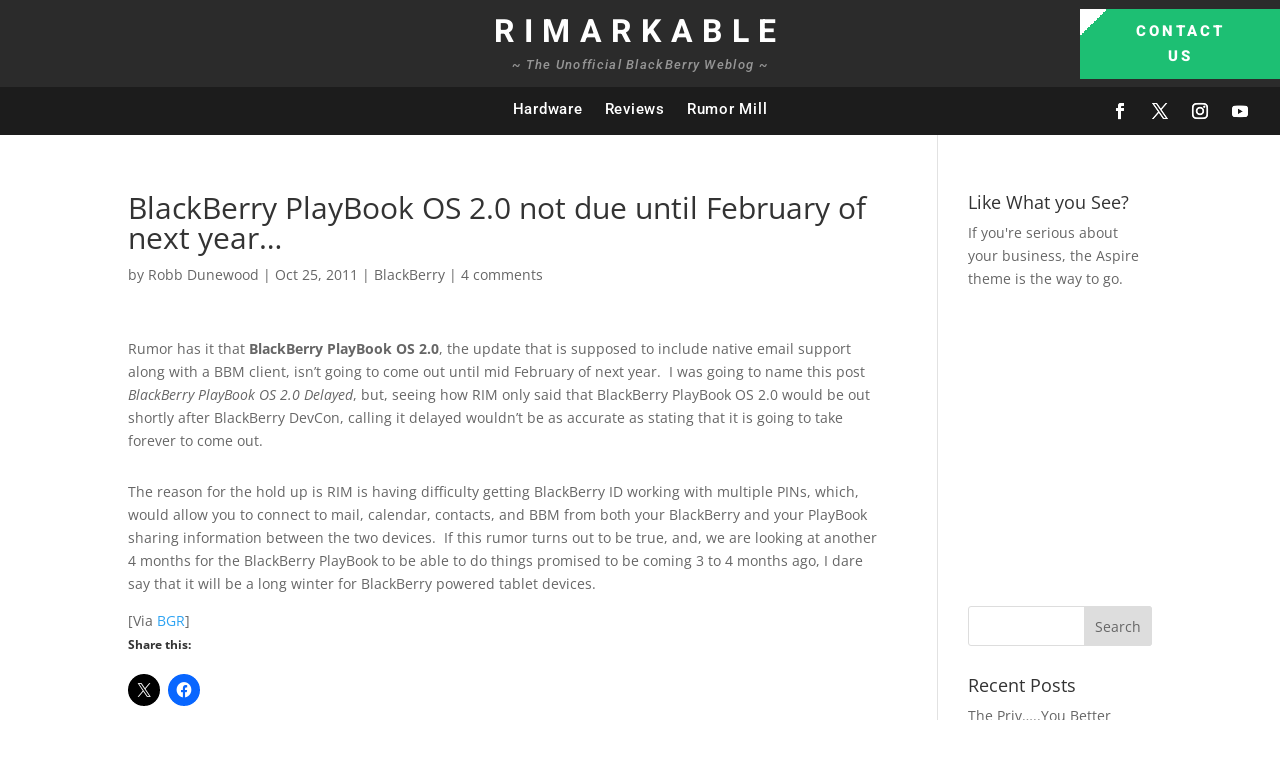

--- FILE ---
content_type: text/html; charset=utf-8
request_url: https://www.google.com/recaptcha/api2/aframe
body_size: 252
content:
<!DOCTYPE HTML><html><head><meta http-equiv="content-type" content="text/html; charset=UTF-8"></head><body><script nonce="1kRVPrj-2RFx605M2LWRMw">/** Anti-fraud and anti-abuse applications only. See google.com/recaptcha */ try{var clients={'sodar':'https://pagead2.googlesyndication.com/pagead/sodar?'};window.addEventListener("message",function(a){try{if(a.source===window.parent){var b=JSON.parse(a.data);var c=clients[b['id']];if(c){var d=document.createElement('img');d.src=c+b['params']+'&rc='+(localStorage.getItem("rc::a")?sessionStorage.getItem("rc::b"):"");window.document.body.appendChild(d);sessionStorage.setItem("rc::e",parseInt(sessionStorage.getItem("rc::e")||0)+1);localStorage.setItem("rc::h",'1768358673640');}}}catch(b){}});window.parent.postMessage("_grecaptcha_ready", "*");}catch(b){}</script></body></html>